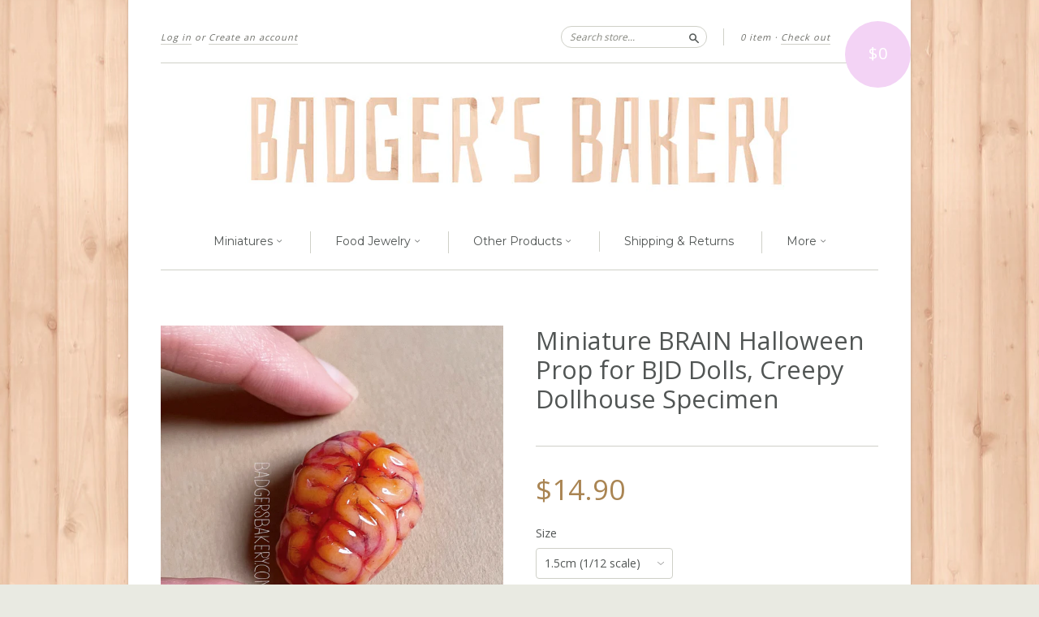

--- FILE ---
content_type: text/html; charset=utf-8
request_url: https://www.badgersbakery.com/products/miniature-brain-halloween-prop-for-bjd-dolls-creepy-dollhouse-specimen
body_size: 16350
content:
<!doctype html>
<!--[if lt IE 7]> <html class="no-touch no-js lt-ie9 lt-ie8 lt-ie7" lang="en"> <![endif]-->
<!--[if IE 7]> <html class="no-touch no-js lt-ie9 lt-ie8" lang="en"> <![endif]-->
<!--[if IE 8]> <html class="no-touch no-js lt-ie9" lang="en"> <![endif]-->
<!--[if IE 9]> <html class="ie9 no-touch no-js"> <![endif]-->
<!--[if (gt IE 9)|!(IE)]><!--> <html class="no-touch no-js"> <!--<![endif]-->

<head>
  <link rel="shortcut icon" href="//www.badgersbakery.com/cdn/shop/t/5/assets/favicon.ico?v=59744966928577222981469718816" type="image/x-icon" />
  <meta charset="UTF-8">
  <meta http-equiv='X-UA-Compatible' content='IE=edge,chrome=1'>
  <meta name="p:domain_verify" content="5b1cb6538e2cdea240841a28f817da3f"/>
  <link rel="shortcut icon" type="image/png" href="//www.badgersbakery.com/cdn/shop/t/5/assets/favicon.png?v=145">

  <title>
    Miniature BRAIN Halloween Prop for BJD Dolls, Creepy Dollhouse &ndash; Badger&#39;s Bakery
  </title>

  
  <meta name="description" content="Fresh fake brain for a horror themed costume or doll stylisation. Give your BJD zombie a tasty treat this Halloween.">
  

  
  
  
<link rel=”canonical” href=”https://www.badgersbakery.com/products/miniature-brain-halloween-prop-for-bjd-dolls-creepy-dollhouse-specimen” />

  
  
  
  <meta name="viewport" content="width=device-width,initial-scale=1">

  

  <meta property="og:type" content="product">
  <meta property="og:title" content="Miniature BRAIN Halloween Prop for BJD Dolls, Creepy Dollhouse Specimen">
  <meta property="og:url" content="https://www.badgersbakery.com/products/miniature-brain-halloween-prop-for-bjd-dolls-creepy-dollhouse-specimen">
  
  <meta property="og:image" content="http://www.badgersbakery.com/cdn/shop/products/brain_1024x1024.jpg?v=1682078515">
  <meta property="og:image:secure_url" content="https://www.badgersbakery.com/cdn/shop/products/brain_1024x1024.jpg?v=1682078515">
  
  <meta property="og:image" content="http://www.badgersbakery.com/cdn/shop/files/miniature_brain_prop_halloween_doll_04_1024x1024.jpg?v=1686998987">
  <meta property="og:image:secure_url" content="https://www.badgersbakery.com/cdn/shop/files/miniature_brain_prop_halloween_doll_04_1024x1024.jpg?v=1686998987">
  
  <meta property="og:image" content="http://www.badgersbakery.com/cdn/shop/products/miniature_brains_size_comparison_1024x1024.jpg?v=1686998986">
  <meta property="og:image:secure_url" content="https://www.badgersbakery.com/cdn/shop/products/miniature_brains_size_comparison_1024x1024.jpg?v=1686998986">
  
  <meta property="og:price:amount" content="14.90">
  <meta property="og:price:currency" content="USD">


  
    <meta property="og:description" content="Fresh fake brain for a horror themed costume or doll stylisation. Give your BJD zombie a tasty treat this Halloween.">
  

  <meta property="og:url" content="https://www.badgersbakery.com/products/miniature-brain-halloween-prop-for-bjd-dolls-creepy-dollhouse-specimen">
  <meta property="og:site_name" content="Badger&#39;s Bakery">

  

<meta name="twitter:card" content="summary">



  <meta name="twitter:title" content="Miniature BRAIN Halloween Prop for BJD Dolls, Creepy Dollhouse Specimen">
  <meta name="twitter:description" content="Fresh fake brain for a horror-themed costume or doll stylisation. Give your BJD zombie a tasty treat this Halloween.Sizes available:- 1.5cm (0.6&#39;&#39;, 1/12 scale)- 3cm (1.2&#39;&#39;, 1/6 scale)- 4.5cm (1.75&#39;...">
  <meta name="twitter:image" content="https://www.badgersbakery.com/cdn/shop/products/brain_large.jpg?v=1682078515">
  <meta name="twitter:image:width" content="480">
  <meta name="twitter:image:height" content="480">




  <link href="//www.badgersbakery.com/cdn/shop/t/5/assets/style.scss.css?v=103795084805527259311698311177" rel="stylesheet" type="text/css" media="all" />

  <script>window.performance && window.performance.mark && window.performance.mark('shopify.content_for_header.start');</script><meta id="shopify-digital-wallet" name="shopify-digital-wallet" content="/11762504/digital_wallets/dialog">
<meta name="shopify-checkout-api-token" content="1b08fb4b6c16579ef2f95752f92bf962">
<meta id="in-context-paypal-metadata" data-shop-id="11762504" data-venmo-supported="false" data-environment="production" data-locale="en_US" data-paypal-v4="true" data-currency="USD">
<link rel="alternate" type="application/json+oembed" href="https://www.badgersbakery.com/products/miniature-brain-halloween-prop-for-bjd-dolls-creepy-dollhouse-specimen.oembed">
<script async="async" src="/checkouts/internal/preloads.js?locale=en-US"></script>
<script id="shopify-features" type="application/json">{"accessToken":"1b08fb4b6c16579ef2f95752f92bf962","betas":["rich-media-storefront-analytics"],"domain":"www.badgersbakery.com","predictiveSearch":true,"shopId":11762504,"locale":"en"}</script>
<script>var Shopify = Shopify || {};
Shopify.shop = "badgers-bakery.myshopify.com";
Shopify.locale = "en";
Shopify.currency = {"active":"USD","rate":"1.0"};
Shopify.country = "US";
Shopify.theme = {"name":"New Standard","id":101078855,"schema_name":null,"schema_version":null,"theme_store_id":429,"role":"main"};
Shopify.theme.handle = "null";
Shopify.theme.style = {"id":null,"handle":null};
Shopify.cdnHost = "www.badgersbakery.com/cdn";
Shopify.routes = Shopify.routes || {};
Shopify.routes.root = "/";</script>
<script type="module">!function(o){(o.Shopify=o.Shopify||{}).modules=!0}(window);</script>
<script>!function(o){function n(){var o=[];function n(){o.push(Array.prototype.slice.apply(arguments))}return n.q=o,n}var t=o.Shopify=o.Shopify||{};t.loadFeatures=n(),t.autoloadFeatures=n()}(window);</script>
<script id="shop-js-analytics" type="application/json">{"pageType":"product"}</script>
<script defer="defer" async type="module" src="//www.badgersbakery.com/cdn/shopifycloud/shop-js/modules/v2/client.init-shop-cart-sync_BdyHc3Nr.en.esm.js"></script>
<script defer="defer" async type="module" src="//www.badgersbakery.com/cdn/shopifycloud/shop-js/modules/v2/chunk.common_Daul8nwZ.esm.js"></script>
<script type="module">
  await import("//www.badgersbakery.com/cdn/shopifycloud/shop-js/modules/v2/client.init-shop-cart-sync_BdyHc3Nr.en.esm.js");
await import("//www.badgersbakery.com/cdn/shopifycloud/shop-js/modules/v2/chunk.common_Daul8nwZ.esm.js");

  window.Shopify.SignInWithShop?.initShopCartSync?.({"fedCMEnabled":true,"windoidEnabled":true});

</script>
<script>(function() {
  var isLoaded = false;
  function asyncLoad() {
    if (isLoaded) return;
    isLoaded = true;
    var urls = ["https:\/\/chimpstatic.com\/mcjs-connected\/js\/users\/7ee720037e4b2aaa7acdb1b1a\/8abeca04f6c8a28a6a1d72ad6.js?shop=badgers-bakery.myshopify.com","https:\/\/cks3.amplifiedcdn.com\/ckjs.production.min.js?unique_id=badgers-bakery.myshopify.com\u0026shop=badgers-bakery.myshopify.com","https:\/\/chimpstatic.com\/mcjs-connected\/js\/users\/7ee720037e4b2aaa7acdb1b1a\/89cf2b6f3cb59760560be0a2d.js?shop=badgers-bakery.myshopify.com","https:\/\/ccjs.amplifiedcdn.com\/ccjs.umd.js?unique_id=badgers-bakery.myshopify.com\u0026shop=badgers-bakery.myshopify.com"];
    for (var i = 0; i < urls.length; i++) {
      var s = document.createElement('script');
      s.type = 'text/javascript';
      s.async = true;
      s.src = urls[i];
      var x = document.getElementsByTagName('script')[0];
      x.parentNode.insertBefore(s, x);
    }
  };
  if(window.attachEvent) {
    window.attachEvent('onload', asyncLoad);
  } else {
    window.addEventListener('load', asyncLoad, false);
  }
})();</script>
<script id="__st">var __st={"a":11762504,"offset":3600,"reqid":"2ff08471-452a-4314-b76e-edc5d17a402b-1768991026","pageurl":"www.badgersbakery.com\/products\/miniature-brain-halloween-prop-for-bjd-dolls-creepy-dollhouse-specimen","u":"a8e01f61fe83","p":"product","rtyp":"product","rid":9087083338};</script>
<script>window.ShopifyPaypalV4VisibilityTracking = true;</script>
<script id="captcha-bootstrap">!function(){'use strict';const t='contact',e='account',n='new_comment',o=[[t,t],['blogs',n],['comments',n],[t,'customer']],c=[[e,'customer_login'],[e,'guest_login'],[e,'recover_customer_password'],[e,'create_customer']],r=t=>t.map((([t,e])=>`form[action*='/${t}']:not([data-nocaptcha='true']) input[name='form_type'][value='${e}']`)).join(','),a=t=>()=>t?[...document.querySelectorAll(t)].map((t=>t.form)):[];function s(){const t=[...o],e=r(t);return a(e)}const i='password',u='form_key',d=['recaptcha-v3-token','g-recaptcha-response','h-captcha-response',i],f=()=>{try{return window.sessionStorage}catch{return}},m='__shopify_v',_=t=>t.elements[u];function p(t,e,n=!1){try{const o=window.sessionStorage,c=JSON.parse(o.getItem(e)),{data:r}=function(t){const{data:e,action:n}=t;return t[m]||n?{data:e,action:n}:{data:t,action:n}}(c);for(const[e,n]of Object.entries(r))t.elements[e]&&(t.elements[e].value=n);n&&o.removeItem(e)}catch(o){console.error('form repopulation failed',{error:o})}}const l='form_type',E='cptcha';function T(t){t.dataset[E]=!0}const w=window,h=w.document,L='Shopify',v='ce_forms',y='captcha';let A=!1;((t,e)=>{const n=(g='f06e6c50-85a8-45c8-87d0-21a2b65856fe',I='https://cdn.shopify.com/shopifycloud/storefront-forms-hcaptcha/ce_storefront_forms_captcha_hcaptcha.v1.5.2.iife.js',D={infoText:'Protected by hCaptcha',privacyText:'Privacy',termsText:'Terms'},(t,e,n)=>{const o=w[L][v],c=o.bindForm;if(c)return c(t,g,e,D).then(n);var r;o.q.push([[t,g,e,D],n]),r=I,A||(h.body.append(Object.assign(h.createElement('script'),{id:'captcha-provider',async:!0,src:r})),A=!0)});var g,I,D;w[L]=w[L]||{},w[L][v]=w[L][v]||{},w[L][v].q=[],w[L][y]=w[L][y]||{},w[L][y].protect=function(t,e){n(t,void 0,e),T(t)},Object.freeze(w[L][y]),function(t,e,n,w,h,L){const[v,y,A,g]=function(t,e,n){const i=e?o:[],u=t?c:[],d=[...i,...u],f=r(d),m=r(i),_=r(d.filter((([t,e])=>n.includes(e))));return[a(f),a(m),a(_),s()]}(w,h,L),I=t=>{const e=t.target;return e instanceof HTMLFormElement?e:e&&e.form},D=t=>v().includes(t);t.addEventListener('submit',(t=>{const e=I(t);if(!e)return;const n=D(e)&&!e.dataset.hcaptchaBound&&!e.dataset.recaptchaBound,o=_(e),c=g().includes(e)&&(!o||!o.value);(n||c)&&t.preventDefault(),c&&!n&&(function(t){try{if(!f())return;!function(t){const e=f();if(!e)return;const n=_(t);if(!n)return;const o=n.value;o&&e.removeItem(o)}(t);const e=Array.from(Array(32),(()=>Math.random().toString(36)[2])).join('');!function(t,e){_(t)||t.append(Object.assign(document.createElement('input'),{type:'hidden',name:u})),t.elements[u].value=e}(t,e),function(t,e){const n=f();if(!n)return;const o=[...t.querySelectorAll(`input[type='${i}']`)].map((({name:t})=>t)),c=[...d,...o],r={};for(const[a,s]of new FormData(t).entries())c.includes(a)||(r[a]=s);n.setItem(e,JSON.stringify({[m]:1,action:t.action,data:r}))}(t,e)}catch(e){console.error('failed to persist form',e)}}(e),e.submit())}));const S=(t,e)=>{t&&!t.dataset[E]&&(n(t,e.some((e=>e===t))),T(t))};for(const o of['focusin','change'])t.addEventListener(o,(t=>{const e=I(t);D(e)&&S(e,y())}));const B=e.get('form_key'),M=e.get(l),P=B&&M;t.addEventListener('DOMContentLoaded',(()=>{const t=y();if(P)for(const e of t)e.elements[l].value===M&&p(e,B);[...new Set([...A(),...v().filter((t=>'true'===t.dataset.shopifyCaptcha))])].forEach((e=>S(e,t)))}))}(h,new URLSearchParams(w.location.search),n,t,e,['guest_login'])})(!0,!0)}();</script>
<script integrity="sha256-4kQ18oKyAcykRKYeNunJcIwy7WH5gtpwJnB7kiuLZ1E=" data-source-attribution="shopify.loadfeatures" defer="defer" src="//www.badgersbakery.com/cdn/shopifycloud/storefront/assets/storefront/load_feature-a0a9edcb.js" crossorigin="anonymous"></script>
<script data-source-attribution="shopify.dynamic_checkout.dynamic.init">var Shopify=Shopify||{};Shopify.PaymentButton=Shopify.PaymentButton||{isStorefrontPortableWallets:!0,init:function(){window.Shopify.PaymentButton.init=function(){};var t=document.createElement("script");t.src="https://www.badgersbakery.com/cdn/shopifycloud/portable-wallets/latest/portable-wallets.en.js",t.type="module",document.head.appendChild(t)}};
</script>
<script data-source-attribution="shopify.dynamic_checkout.buyer_consent">
  function portableWalletsHideBuyerConsent(e){var t=document.getElementById("shopify-buyer-consent"),n=document.getElementById("shopify-subscription-policy-button");t&&n&&(t.classList.add("hidden"),t.setAttribute("aria-hidden","true"),n.removeEventListener("click",e))}function portableWalletsShowBuyerConsent(e){var t=document.getElementById("shopify-buyer-consent"),n=document.getElementById("shopify-subscription-policy-button");t&&n&&(t.classList.remove("hidden"),t.removeAttribute("aria-hidden"),n.addEventListener("click",e))}window.Shopify?.PaymentButton&&(window.Shopify.PaymentButton.hideBuyerConsent=portableWalletsHideBuyerConsent,window.Shopify.PaymentButton.showBuyerConsent=portableWalletsShowBuyerConsent);
</script>
<script data-source-attribution="shopify.dynamic_checkout.cart.bootstrap">document.addEventListener("DOMContentLoaded",(function(){function t(){return document.querySelector("shopify-accelerated-checkout-cart, shopify-accelerated-checkout")}if(t())Shopify.PaymentButton.init();else{new MutationObserver((function(e,n){t()&&(Shopify.PaymentButton.init(),n.disconnect())})).observe(document.body,{childList:!0,subtree:!0})}}));
</script>
<link id="shopify-accelerated-checkout-styles" rel="stylesheet" media="screen" href="https://www.badgersbakery.com/cdn/shopifycloud/portable-wallets/latest/accelerated-checkout-backwards-compat.css" crossorigin="anonymous">
<style id="shopify-accelerated-checkout-cart">
        #shopify-buyer-consent {
  margin-top: 1em;
  display: inline-block;
  width: 100%;
}

#shopify-buyer-consent.hidden {
  display: none;
}

#shopify-subscription-policy-button {
  background: none;
  border: none;
  padding: 0;
  text-decoration: underline;
  font-size: inherit;
  cursor: pointer;
}

#shopify-subscription-policy-button::before {
  box-shadow: none;
}

      </style>

<script>window.performance && window.performance.mark && window.performance.mark('shopify.content_for_header.end');</script>

  

<!--[if lt IE 9]>
<script src="//cdnjs.cloudflare.com/ajax/libs/html5shiv/3.7.2/html5shiv.min.js" type="text/javascript"></script>
<script src="//www.badgersbakery.com/cdn/shop/t/5/assets/respond.min.js?v=52248677837542619231456778182" type="text/javascript"></script>
<link href="//www.badgersbakery.com/cdn/shop/t/5/assets/respond-proxy.html" id="respond-proxy" rel="respond-proxy" />
<link href="//www.badgersbakery.com/search?q=2884b6227c0e6810589f0b3a73ef326d" id="respond-redirect" rel="respond-redirect" />
<script src="//www.badgersbakery.com/search?q=2884b6227c0e6810589f0b3a73ef326d" type="text/javascript"></script>
<![endif]-->
<!--[if lt IE 8]>
<script src="//www.badgersbakery.com/cdn/shop/t/5/assets/json2.js?v=154133857350868653501456778181" type="text/javascript"></script>
<![endif]-->



  
  
  
  <link href="//fonts.googleapis.com/css?family=Open+Sans:400,700" rel="stylesheet" type="text/css" media="all" />


  


  
    
    
    <link href="//fonts.googleapis.com/css?family=Montserrat:400" rel="stylesheet" type="text/css" media="all" />
  


  



  <script src="//ajax.googleapis.com/ajax/libs/jquery/1.11.0/jquery.min.js" type="text/javascript"></script>
  <script src="//www.badgersbakery.com/cdn/shop/t/5/assets/modernizr.min.js?v=26620055551102246001456778181" type="text/javascript"></script>

  

































<!-- BeginConsistentCartAddon -->  <script>    Shopify.customer_logged_in = false ;  Shopify.customer_email = "" ;  Shopify.log_uuids = true;    </script>  <!-- EndConsistentCartAddon -->
<link rel="canonical" href="https://www.badgersbakery.com/products/miniature-brain-halloween-prop-for-bjd-dolls-creepy-dollhouse-specimen">
<link href="https://monorail-edge.shopifysvc.com" rel="dns-prefetch">
<script>(function(){if ("sendBeacon" in navigator && "performance" in window) {try {var session_token_from_headers = performance.getEntriesByType('navigation')[0].serverTiming.find(x => x.name == '_s').description;} catch {var session_token_from_headers = undefined;}var session_cookie_matches = document.cookie.match(/_shopify_s=([^;]*)/);var session_token_from_cookie = session_cookie_matches && session_cookie_matches.length === 2 ? session_cookie_matches[1] : "";var session_token = session_token_from_headers || session_token_from_cookie || "";function handle_abandonment_event(e) {var entries = performance.getEntries().filter(function(entry) {return /monorail-edge.shopifysvc.com/.test(entry.name);});if (!window.abandonment_tracked && entries.length === 0) {window.abandonment_tracked = true;var currentMs = Date.now();var navigation_start = performance.timing.navigationStart;var payload = {shop_id: 11762504,url: window.location.href,navigation_start,duration: currentMs - navigation_start,session_token,page_type: "product"};window.navigator.sendBeacon("https://monorail-edge.shopifysvc.com/v1/produce", JSON.stringify({schema_id: "online_store_buyer_site_abandonment/1.1",payload: payload,metadata: {event_created_at_ms: currentMs,event_sent_at_ms: currentMs}}));}}window.addEventListener('pagehide', handle_abandonment_event);}}());</script>
<script id="web-pixels-manager-setup">(function e(e,d,r,n,o){if(void 0===o&&(o={}),!Boolean(null===(a=null===(i=window.Shopify)||void 0===i?void 0:i.analytics)||void 0===a?void 0:a.replayQueue)){var i,a;window.Shopify=window.Shopify||{};var t=window.Shopify;t.analytics=t.analytics||{};var s=t.analytics;s.replayQueue=[],s.publish=function(e,d,r){return s.replayQueue.push([e,d,r]),!0};try{self.performance.mark("wpm:start")}catch(e){}var l=function(){var e={modern:/Edge?\/(1{2}[4-9]|1[2-9]\d|[2-9]\d{2}|\d{4,})\.\d+(\.\d+|)|Firefox\/(1{2}[4-9]|1[2-9]\d|[2-9]\d{2}|\d{4,})\.\d+(\.\d+|)|Chrom(ium|e)\/(9{2}|\d{3,})\.\d+(\.\d+|)|(Maci|X1{2}).+ Version\/(15\.\d+|(1[6-9]|[2-9]\d|\d{3,})\.\d+)([,.]\d+|)( \(\w+\)|)( Mobile\/\w+|) Safari\/|Chrome.+OPR\/(9{2}|\d{3,})\.\d+\.\d+|(CPU[ +]OS|iPhone[ +]OS|CPU[ +]iPhone|CPU IPhone OS|CPU iPad OS)[ +]+(15[._]\d+|(1[6-9]|[2-9]\d|\d{3,})[._]\d+)([._]\d+|)|Android:?[ /-](13[3-9]|1[4-9]\d|[2-9]\d{2}|\d{4,})(\.\d+|)(\.\d+|)|Android.+Firefox\/(13[5-9]|1[4-9]\d|[2-9]\d{2}|\d{4,})\.\d+(\.\d+|)|Android.+Chrom(ium|e)\/(13[3-9]|1[4-9]\d|[2-9]\d{2}|\d{4,})\.\d+(\.\d+|)|SamsungBrowser\/([2-9]\d|\d{3,})\.\d+/,legacy:/Edge?\/(1[6-9]|[2-9]\d|\d{3,})\.\d+(\.\d+|)|Firefox\/(5[4-9]|[6-9]\d|\d{3,})\.\d+(\.\d+|)|Chrom(ium|e)\/(5[1-9]|[6-9]\d|\d{3,})\.\d+(\.\d+|)([\d.]+$|.*Safari\/(?![\d.]+ Edge\/[\d.]+$))|(Maci|X1{2}).+ Version\/(10\.\d+|(1[1-9]|[2-9]\d|\d{3,})\.\d+)([,.]\d+|)( \(\w+\)|)( Mobile\/\w+|) Safari\/|Chrome.+OPR\/(3[89]|[4-9]\d|\d{3,})\.\d+\.\d+|(CPU[ +]OS|iPhone[ +]OS|CPU[ +]iPhone|CPU IPhone OS|CPU iPad OS)[ +]+(10[._]\d+|(1[1-9]|[2-9]\d|\d{3,})[._]\d+)([._]\d+|)|Android:?[ /-](13[3-9]|1[4-9]\d|[2-9]\d{2}|\d{4,})(\.\d+|)(\.\d+|)|Mobile Safari.+OPR\/([89]\d|\d{3,})\.\d+\.\d+|Android.+Firefox\/(13[5-9]|1[4-9]\d|[2-9]\d{2}|\d{4,})\.\d+(\.\d+|)|Android.+Chrom(ium|e)\/(13[3-9]|1[4-9]\d|[2-9]\d{2}|\d{4,})\.\d+(\.\d+|)|Android.+(UC? ?Browser|UCWEB|U3)[ /]?(15\.([5-9]|\d{2,})|(1[6-9]|[2-9]\d|\d{3,})\.\d+)\.\d+|SamsungBrowser\/(5\.\d+|([6-9]|\d{2,})\.\d+)|Android.+MQ{2}Browser\/(14(\.(9|\d{2,})|)|(1[5-9]|[2-9]\d|\d{3,})(\.\d+|))(\.\d+|)|K[Aa][Ii]OS\/(3\.\d+|([4-9]|\d{2,})\.\d+)(\.\d+|)/},d=e.modern,r=e.legacy,n=navigator.userAgent;return n.match(d)?"modern":n.match(r)?"legacy":"unknown"}(),u="modern"===l?"modern":"legacy",c=(null!=n?n:{modern:"",legacy:""})[u],f=function(e){return[e.baseUrl,"/wpm","/b",e.hashVersion,"modern"===e.buildTarget?"m":"l",".js"].join("")}({baseUrl:d,hashVersion:r,buildTarget:u}),m=function(e){var d=e.version,r=e.bundleTarget,n=e.surface,o=e.pageUrl,i=e.monorailEndpoint;return{emit:function(e){var a=e.status,t=e.errorMsg,s=(new Date).getTime(),l=JSON.stringify({metadata:{event_sent_at_ms:s},events:[{schema_id:"web_pixels_manager_load/3.1",payload:{version:d,bundle_target:r,page_url:o,status:a,surface:n,error_msg:t},metadata:{event_created_at_ms:s}}]});if(!i)return console&&console.warn&&console.warn("[Web Pixels Manager] No Monorail endpoint provided, skipping logging."),!1;try{return self.navigator.sendBeacon.bind(self.navigator)(i,l)}catch(e){}var u=new XMLHttpRequest;try{return u.open("POST",i,!0),u.setRequestHeader("Content-Type","text/plain"),u.send(l),!0}catch(e){return console&&console.warn&&console.warn("[Web Pixels Manager] Got an unhandled error while logging to Monorail."),!1}}}}({version:r,bundleTarget:l,surface:e.surface,pageUrl:self.location.href,monorailEndpoint:e.monorailEndpoint});try{o.browserTarget=l,function(e){var d=e.src,r=e.async,n=void 0===r||r,o=e.onload,i=e.onerror,a=e.sri,t=e.scriptDataAttributes,s=void 0===t?{}:t,l=document.createElement("script"),u=document.querySelector("head"),c=document.querySelector("body");if(l.async=n,l.src=d,a&&(l.integrity=a,l.crossOrigin="anonymous"),s)for(var f in s)if(Object.prototype.hasOwnProperty.call(s,f))try{l.dataset[f]=s[f]}catch(e){}if(o&&l.addEventListener("load",o),i&&l.addEventListener("error",i),u)u.appendChild(l);else{if(!c)throw new Error("Did not find a head or body element to append the script");c.appendChild(l)}}({src:f,async:!0,onload:function(){if(!function(){var e,d;return Boolean(null===(d=null===(e=window.Shopify)||void 0===e?void 0:e.analytics)||void 0===d?void 0:d.initialized)}()){var d=window.webPixelsManager.init(e)||void 0;if(d){var r=window.Shopify.analytics;r.replayQueue.forEach((function(e){var r=e[0],n=e[1],o=e[2];d.publishCustomEvent(r,n,o)})),r.replayQueue=[],r.publish=d.publishCustomEvent,r.visitor=d.visitor,r.initialized=!0}}},onerror:function(){return m.emit({status:"failed",errorMsg:"".concat(f," has failed to load")})},sri:function(e){var d=/^sha384-[A-Za-z0-9+/=]+$/;return"string"==typeof e&&d.test(e)}(c)?c:"",scriptDataAttributes:o}),m.emit({status:"loading"})}catch(e){m.emit({status:"failed",errorMsg:(null==e?void 0:e.message)||"Unknown error"})}}})({shopId: 11762504,storefrontBaseUrl: "https://www.badgersbakery.com",extensionsBaseUrl: "https://extensions.shopifycdn.com/cdn/shopifycloud/web-pixels-manager",monorailEndpoint: "https://monorail-edge.shopifysvc.com/unstable/produce_batch",surface: "storefront-renderer",enabledBetaFlags: ["2dca8a86"],webPixelsConfigList: [{"id":"1892942163","configuration":"{\"tagID\":\"2614052834348\"}","eventPayloadVersion":"v1","runtimeContext":"STRICT","scriptVersion":"18031546ee651571ed29edbe71a3550b","type":"APP","apiClientId":3009811,"privacyPurposes":["ANALYTICS","MARKETING","SALE_OF_DATA"],"dataSharingAdjustments":{"protectedCustomerApprovalScopes":["read_customer_address","read_customer_email","read_customer_name","read_customer_personal_data","read_customer_phone"]}},{"id":"901054803","configuration":"{\"config\":\"{\\\"pixel_id\\\":\\\"G-Y854LLHGYT\\\",\\\"gtag_events\\\":[{\\\"type\\\":\\\"purchase\\\",\\\"action_label\\\":\\\"G-Y854LLHGYT\\\"},{\\\"type\\\":\\\"page_view\\\",\\\"action_label\\\":\\\"G-Y854LLHGYT\\\"},{\\\"type\\\":\\\"view_item\\\",\\\"action_label\\\":\\\"G-Y854LLHGYT\\\"},{\\\"type\\\":\\\"search\\\",\\\"action_label\\\":\\\"G-Y854LLHGYT\\\"},{\\\"type\\\":\\\"add_to_cart\\\",\\\"action_label\\\":\\\"G-Y854LLHGYT\\\"},{\\\"type\\\":\\\"begin_checkout\\\",\\\"action_label\\\":\\\"G-Y854LLHGYT\\\"},{\\\"type\\\":\\\"add_payment_info\\\",\\\"action_label\\\":\\\"G-Y854LLHGYT\\\"}],\\\"enable_monitoring_mode\\\":false}\"}","eventPayloadVersion":"v1","runtimeContext":"OPEN","scriptVersion":"b2a88bafab3e21179ed38636efcd8a93","type":"APP","apiClientId":1780363,"privacyPurposes":[],"dataSharingAdjustments":{"protectedCustomerApprovalScopes":["read_customer_address","read_customer_email","read_customer_name","read_customer_personal_data","read_customer_phone"]}},{"id":"shopify-app-pixel","configuration":"{}","eventPayloadVersion":"v1","runtimeContext":"STRICT","scriptVersion":"0450","apiClientId":"shopify-pixel","type":"APP","privacyPurposes":["ANALYTICS","MARKETING"]},{"id":"shopify-custom-pixel","eventPayloadVersion":"v1","runtimeContext":"LAX","scriptVersion":"0450","apiClientId":"shopify-pixel","type":"CUSTOM","privacyPurposes":["ANALYTICS","MARKETING"]}],isMerchantRequest: false,initData: {"shop":{"name":"Badger's Bakery","paymentSettings":{"currencyCode":"USD"},"myshopifyDomain":"badgers-bakery.myshopify.com","countryCode":"PL","storefrontUrl":"https:\/\/www.badgersbakery.com"},"customer":null,"cart":null,"checkout":null,"productVariants":[{"price":{"amount":14.9,"currencyCode":"USD"},"product":{"title":"Miniature BRAIN Halloween Prop for BJD Dolls, Creepy Dollhouse Specimen","vendor":"Badger's Bakery","id":"9087083338","untranslatedTitle":"Miniature BRAIN Halloween Prop for BJD Dolls, Creepy Dollhouse Specimen","url":"\/products\/miniature-brain-halloween-prop-for-bjd-dolls-creepy-dollhouse-specimen","type":"miniature"},"id":"30667937034","image":{"src":"\/\/www.badgersbakery.com\/cdn\/shop\/products\/brain.jpg?v=1682078515"},"sku":"","title":"1.5cm (1\/12 scale)","untranslatedTitle":"1.5cm (1\/12 scale)"},{"price":{"amount":17.9,"currencyCode":"USD"},"product":{"title":"Miniature BRAIN Halloween Prop for BJD Dolls, Creepy Dollhouse Specimen","vendor":"Badger's Bakery","id":"9087083338","untranslatedTitle":"Miniature BRAIN Halloween Prop for BJD Dolls, Creepy Dollhouse Specimen","url":"\/products\/miniature-brain-halloween-prop-for-bjd-dolls-creepy-dollhouse-specimen","type":"miniature"},"id":"30667937098","image":{"src":"\/\/www.badgersbakery.com\/cdn\/shop\/products\/brain.jpg?v=1682078515"},"sku":"","title":"3cm (1\/6 scale)","untranslatedTitle":"3cm (1\/6 scale)"},{"price":{"amount":22.9,"currencyCode":"USD"},"product":{"title":"Miniature BRAIN Halloween Prop for BJD Dolls, Creepy Dollhouse Specimen","vendor":"Badger's Bakery","id":"9087083338","untranslatedTitle":"Miniature BRAIN Halloween Prop for BJD Dolls, Creepy Dollhouse Specimen","url":"\/products\/miniature-brain-halloween-prop-for-bjd-dolls-creepy-dollhouse-specimen","type":"miniature"},"id":"30667937162","image":{"src":"\/\/www.badgersbakery.com\/cdn\/shop\/products\/brain.jpg?v=1682078515"},"sku":"","title":"4.5cm (1\/4 scale)","untranslatedTitle":"4.5cm (1\/4 scale)"},{"price":{"amount":27.9,"currencyCode":"USD"},"product":{"title":"Miniature BRAIN Halloween Prop for BJD Dolls, Creepy Dollhouse Specimen","vendor":"Badger's Bakery","id":"9087083338","untranslatedTitle":"Miniature BRAIN Halloween Prop for BJD Dolls, Creepy Dollhouse Specimen","url":"\/products\/miniature-brain-halloween-prop-for-bjd-dolls-creepy-dollhouse-specimen","type":"miniature"},"id":"30667937226","image":{"src":"\/\/www.badgersbakery.com\/cdn\/shop\/products\/brain.jpg?v=1682078515"},"sku":"","title":"6cm (1\/3 scale)","untranslatedTitle":"6cm (1\/3 scale)"}],"purchasingCompany":null},},"https://www.badgersbakery.com/cdn","fcfee988w5aeb613cpc8e4bc33m6693e112",{"modern":"","legacy":""},{"shopId":"11762504","storefrontBaseUrl":"https:\/\/www.badgersbakery.com","extensionBaseUrl":"https:\/\/extensions.shopifycdn.com\/cdn\/shopifycloud\/web-pixels-manager","surface":"storefront-renderer","enabledBetaFlags":"[\"2dca8a86\"]","isMerchantRequest":"false","hashVersion":"fcfee988w5aeb613cpc8e4bc33m6693e112","publish":"custom","events":"[[\"page_viewed\",{}],[\"product_viewed\",{\"productVariant\":{\"price\":{\"amount\":14.9,\"currencyCode\":\"USD\"},\"product\":{\"title\":\"Miniature BRAIN Halloween Prop for BJD Dolls, Creepy Dollhouse Specimen\",\"vendor\":\"Badger's Bakery\",\"id\":\"9087083338\",\"untranslatedTitle\":\"Miniature BRAIN Halloween Prop for BJD Dolls, Creepy Dollhouse Specimen\",\"url\":\"\/products\/miniature-brain-halloween-prop-for-bjd-dolls-creepy-dollhouse-specimen\",\"type\":\"miniature\"},\"id\":\"30667937034\",\"image\":{\"src\":\"\/\/www.badgersbakery.com\/cdn\/shop\/products\/brain.jpg?v=1682078515\"},\"sku\":\"\",\"title\":\"1.5cm (1\/12 scale)\",\"untranslatedTitle\":\"1.5cm (1\/12 scale)\"}}]]"});</script><script>
  window.ShopifyAnalytics = window.ShopifyAnalytics || {};
  window.ShopifyAnalytics.meta = window.ShopifyAnalytics.meta || {};
  window.ShopifyAnalytics.meta.currency = 'USD';
  var meta = {"product":{"id":9087083338,"gid":"gid:\/\/shopify\/Product\/9087083338","vendor":"Badger's Bakery","type":"miniature","handle":"miniature-brain-halloween-prop-for-bjd-dolls-creepy-dollhouse-specimen","variants":[{"id":30667937034,"price":1490,"name":"Miniature BRAIN Halloween Prop for BJD Dolls, Creepy Dollhouse Specimen - 1.5cm (1\/12 scale)","public_title":"1.5cm (1\/12 scale)","sku":""},{"id":30667937098,"price":1790,"name":"Miniature BRAIN Halloween Prop for BJD Dolls, Creepy Dollhouse Specimen - 3cm (1\/6 scale)","public_title":"3cm (1\/6 scale)","sku":""},{"id":30667937162,"price":2290,"name":"Miniature BRAIN Halloween Prop for BJD Dolls, Creepy Dollhouse Specimen - 4.5cm (1\/4 scale)","public_title":"4.5cm (1\/4 scale)","sku":""},{"id":30667937226,"price":2790,"name":"Miniature BRAIN Halloween Prop for BJD Dolls, Creepy Dollhouse Specimen - 6cm (1\/3 scale)","public_title":"6cm (1\/3 scale)","sku":""}],"remote":false},"page":{"pageType":"product","resourceType":"product","resourceId":9087083338,"requestId":"2ff08471-452a-4314-b76e-edc5d17a402b-1768991026"}};
  for (var attr in meta) {
    window.ShopifyAnalytics.meta[attr] = meta[attr];
  }
</script>
<script class="analytics">
  (function () {
    var customDocumentWrite = function(content) {
      var jquery = null;

      if (window.jQuery) {
        jquery = window.jQuery;
      } else if (window.Checkout && window.Checkout.$) {
        jquery = window.Checkout.$;
      }

      if (jquery) {
        jquery('body').append(content);
      }
    };

    var hasLoggedConversion = function(token) {
      if (token) {
        return document.cookie.indexOf('loggedConversion=' + token) !== -1;
      }
      return false;
    }

    var setCookieIfConversion = function(token) {
      if (token) {
        var twoMonthsFromNow = new Date(Date.now());
        twoMonthsFromNow.setMonth(twoMonthsFromNow.getMonth() + 2);

        document.cookie = 'loggedConversion=' + token + '; expires=' + twoMonthsFromNow;
      }
    }

    var trekkie = window.ShopifyAnalytics.lib = window.trekkie = window.trekkie || [];
    if (trekkie.integrations) {
      return;
    }
    trekkie.methods = [
      'identify',
      'page',
      'ready',
      'track',
      'trackForm',
      'trackLink'
    ];
    trekkie.factory = function(method) {
      return function() {
        var args = Array.prototype.slice.call(arguments);
        args.unshift(method);
        trekkie.push(args);
        return trekkie;
      };
    };
    for (var i = 0; i < trekkie.methods.length; i++) {
      var key = trekkie.methods[i];
      trekkie[key] = trekkie.factory(key);
    }
    trekkie.load = function(config) {
      trekkie.config = config || {};
      trekkie.config.initialDocumentCookie = document.cookie;
      var first = document.getElementsByTagName('script')[0];
      var script = document.createElement('script');
      script.type = 'text/javascript';
      script.onerror = function(e) {
        var scriptFallback = document.createElement('script');
        scriptFallback.type = 'text/javascript';
        scriptFallback.onerror = function(error) {
                var Monorail = {
      produce: function produce(monorailDomain, schemaId, payload) {
        var currentMs = new Date().getTime();
        var event = {
          schema_id: schemaId,
          payload: payload,
          metadata: {
            event_created_at_ms: currentMs,
            event_sent_at_ms: currentMs
          }
        };
        return Monorail.sendRequest("https://" + monorailDomain + "/v1/produce", JSON.stringify(event));
      },
      sendRequest: function sendRequest(endpointUrl, payload) {
        // Try the sendBeacon API
        if (window && window.navigator && typeof window.navigator.sendBeacon === 'function' && typeof window.Blob === 'function' && !Monorail.isIos12()) {
          var blobData = new window.Blob([payload], {
            type: 'text/plain'
          });

          if (window.navigator.sendBeacon(endpointUrl, blobData)) {
            return true;
          } // sendBeacon was not successful

        } // XHR beacon

        var xhr = new XMLHttpRequest();

        try {
          xhr.open('POST', endpointUrl);
          xhr.setRequestHeader('Content-Type', 'text/plain');
          xhr.send(payload);
        } catch (e) {
          console.log(e);
        }

        return false;
      },
      isIos12: function isIos12() {
        return window.navigator.userAgent.lastIndexOf('iPhone; CPU iPhone OS 12_') !== -1 || window.navigator.userAgent.lastIndexOf('iPad; CPU OS 12_') !== -1;
      }
    };
    Monorail.produce('monorail-edge.shopifysvc.com',
      'trekkie_storefront_load_errors/1.1',
      {shop_id: 11762504,
      theme_id: 101078855,
      app_name: "storefront",
      context_url: window.location.href,
      source_url: "//www.badgersbakery.com/cdn/s/trekkie.storefront.cd680fe47e6c39ca5d5df5f0a32d569bc48c0f27.min.js"});

        };
        scriptFallback.async = true;
        scriptFallback.src = '//www.badgersbakery.com/cdn/s/trekkie.storefront.cd680fe47e6c39ca5d5df5f0a32d569bc48c0f27.min.js';
        first.parentNode.insertBefore(scriptFallback, first);
      };
      script.async = true;
      script.src = '//www.badgersbakery.com/cdn/s/trekkie.storefront.cd680fe47e6c39ca5d5df5f0a32d569bc48c0f27.min.js';
      first.parentNode.insertBefore(script, first);
    };
    trekkie.load(
      {"Trekkie":{"appName":"storefront","development":false,"defaultAttributes":{"shopId":11762504,"isMerchantRequest":null,"themeId":101078855,"themeCityHash":"5174416866860943828","contentLanguage":"en","currency":"USD","eventMetadataId":"908f275c-8a0b-4648-8406-ddbffcfd87e0"},"isServerSideCookieWritingEnabled":true,"monorailRegion":"shop_domain","enabledBetaFlags":["65f19447"]},"Session Attribution":{},"S2S":{"facebookCapiEnabled":false,"source":"trekkie-storefront-renderer","apiClientId":580111}}
    );

    var loaded = false;
    trekkie.ready(function() {
      if (loaded) return;
      loaded = true;

      window.ShopifyAnalytics.lib = window.trekkie;

      var originalDocumentWrite = document.write;
      document.write = customDocumentWrite;
      try { window.ShopifyAnalytics.merchantGoogleAnalytics.call(this); } catch(error) {};
      document.write = originalDocumentWrite;

      window.ShopifyAnalytics.lib.page(null,{"pageType":"product","resourceType":"product","resourceId":9087083338,"requestId":"2ff08471-452a-4314-b76e-edc5d17a402b-1768991026","shopifyEmitted":true});

      var match = window.location.pathname.match(/checkouts\/(.+)\/(thank_you|post_purchase)/)
      var token = match? match[1]: undefined;
      if (!hasLoggedConversion(token)) {
        setCookieIfConversion(token);
        window.ShopifyAnalytics.lib.track("Viewed Product",{"currency":"USD","variantId":30667937034,"productId":9087083338,"productGid":"gid:\/\/shopify\/Product\/9087083338","name":"Miniature BRAIN Halloween Prop for BJD Dolls, Creepy Dollhouse Specimen - 1.5cm (1\/12 scale)","price":"14.90","sku":"","brand":"Badger's Bakery","variant":"1.5cm (1\/12 scale)","category":"miniature","nonInteraction":true,"remote":false},undefined,undefined,{"shopifyEmitted":true});
      window.ShopifyAnalytics.lib.track("monorail:\/\/trekkie_storefront_viewed_product\/1.1",{"currency":"USD","variantId":30667937034,"productId":9087083338,"productGid":"gid:\/\/shopify\/Product\/9087083338","name":"Miniature BRAIN Halloween Prop for BJD Dolls, Creepy Dollhouse Specimen - 1.5cm (1\/12 scale)","price":"14.90","sku":"","brand":"Badger's Bakery","variant":"1.5cm (1\/12 scale)","category":"miniature","nonInteraction":true,"remote":false,"referer":"https:\/\/www.badgersbakery.com\/products\/miniature-brain-halloween-prop-for-bjd-dolls-creepy-dollhouse-specimen"});
      }
    });


        var eventsListenerScript = document.createElement('script');
        eventsListenerScript.async = true;
        eventsListenerScript.src = "//www.badgersbakery.com/cdn/shopifycloud/storefront/assets/shop_events_listener-3da45d37.js";
        document.getElementsByTagName('head')[0].appendChild(eventsListenerScript);

})();</script>
  <script>
  if (!window.ga || (window.ga && typeof window.ga !== 'function')) {
    window.ga = function ga() {
      (window.ga.q = window.ga.q || []).push(arguments);
      if (window.Shopify && window.Shopify.analytics && typeof window.Shopify.analytics.publish === 'function') {
        window.Shopify.analytics.publish("ga_stub_called", {}, {sendTo: "google_osp_migration"});
      }
      console.error("Shopify's Google Analytics stub called with:", Array.from(arguments), "\nSee https://help.shopify.com/manual/promoting-marketing/pixels/pixel-migration#google for more information.");
    };
    if (window.Shopify && window.Shopify.analytics && typeof window.Shopify.analytics.publish === 'function') {
      window.Shopify.analytics.publish("ga_stub_initialized", {}, {sendTo: "google_osp_migration"});
    }
  }
</script>
<script
  defer
  src="https://www.badgersbakery.com/cdn/shopifycloud/perf-kit/shopify-perf-kit-3.0.4.min.js"
  data-application="storefront-renderer"
  data-shop-id="11762504"
  data-render-region="gcp-us-east1"
  data-page-type="product"
  data-theme-instance-id="101078855"
  data-theme-name=""
  data-theme-version=""
  data-monorail-region="shop_domain"
  data-resource-timing-sampling-rate="10"
  data-shs="true"
  data-shs-beacon="true"
  data-shs-export-with-fetch="true"
  data-shs-logs-sample-rate="1"
  data-shs-beacon-endpoint="https://www.badgersbakery.com/api/collect"
></script>
</head>

<body id="miniature-brain-halloween-prop-for-bjd-dolls-creepy-dollhouse" class="template-product">

  <div class="wrapper">

    <header class="site-header">

      <div class="cart-summary accent-text">
        
        

        
        <p class="large--left medium-down--hide">
          
          <a href="/account/login" id="customer_login_link">Log in</a> or <a href="/account/register" id="customer_register_link">Create an account</a>
          
        </p>
        

        <p id="cart-count" class="large--right">
          <a class="no-underline" href="/cart">0 item<span id="cart-total-small">($0.00)</span></a> ·
          <a href="/cart">Check out</a>
        </p>

        <form action="/search" method="get" id="search-form" role="search" class="large--right">
          
          <input name="q" type="text" id="search-field" placeholder="Search store..." class="hint">
          
          <button type="submit" value="" name="submit" id="search-submit" class="icon-fallback-text">
            <span class="icon icon-search" aria-hidden="true"></span>
            <span class="fallback-text">Search</span>
          </button>
        </form>

        <a href="/cart" id="cart-total">
          
          <span id="cart-price">$0</span>
          
        </a>

      </div>

      
      <div class="grid-full nav-bar">
        <div class="grid-item  col-12">
          
          <a id="logo" href="/" role="banner">
            <img src="//www.badgersbakery.com/cdn/shop/t/5/assets/logo.png?v=30244711250083867371456778262" alt="Badger&#39;s Bakery" />
          </a>
          

          
        </div>
        <div class="grid-item  col-12">
          <nav id="navWrap" role="navigation">
            <ul id="nav">
              
              
              
              
              
              <li class="nav-item first has-dropdown">
                <a class="nav-item-link" href="/collections/miniatures">Miniatures <span class="icon icon-arrow-down" aria-hidden="true"></span></a>
                
                <ul class="sub-nav">
                  
                  <li class="sub-nav-item first">
                    <a class="sub-nav-item-link first " href="/collections/1-4-scale">1/4 scale</a>
                  </li>
                  
                  <li class="sub-nav-item">
                    <a class="sub-nav-item-link  " href="/collections/1-3-scale">1/3 scale</a>
                  </li>
                  
                  <li class="sub-nav-item">
                    <a class="sub-nav-item-link  " href="/collections/1-6-scale">1/6 scale</a>
                  </li>
                  
                  <li class="sub-nav-item">
                    <a class="sub-nav-item-link  " href="/collections/1-12-scale">1/12 scale</a>
                  </li>
                  
                  <li class="sub-nav-item last">
                    <a class="sub-nav-item-link  last" href="/collections/1-24-and-smaller">1/24 and smaller</a>
                  </li>
                  
                </ul>
                
              </li>
              
              
              
              
              
              <li class="nav-item has-dropdown">
                <a class="nav-item-link" href="/collections/food-jewelry">Food Jewelry <span class="icon icon-arrow-down" aria-hidden="true"></span></a>
                
                <ul class="sub-nav">
                  
                  <li class="sub-nav-item first">
                    <a class="sub-nav-item-link first " href="/collections/earrings">Earrings</a>
                  </li>
                  
                  <li class="sub-nav-item">
                    <a class="sub-nav-item-link  " href="/collections/pendants-and-necklaces">Pendants and Necklaces</a>
                  </li>
                  
                  <li class="sub-nav-item">
                    <a class="sub-nav-item-link  " href="/collections/ring">Rings</a>
                  </li>
                  
                  <li class="sub-nav-item last">
                    <a class="sub-nav-item-link  last" href="/collections/charms">Charms</a>
                  </li>
                  
                </ul>
                
              </li>
              
              
              
              
              
              <li class="nav-item has-dropdown">
                <a class="nav-item-link" href="/collections/other">Other Products <span class="icon icon-arrow-down" aria-hidden="true"></span></a>
                
                <ul class="sub-nav">
                  
                  <li class="sub-nav-item first">
                    <a class="sub-nav-item-link first " href="/collections/junk-journals">Junk Journals</a>
                  </li>
                  
                  <li class="sub-nav-item last">
                    <a class="sub-nav-item-link  last" href="/collections/resin-eyes">Resin Eyes</a>
                  </li>
                  
                </ul>
                
              </li>
              
              
              
              
              
              <li class="nav-item">
                <a class="nav-item-link" href="/pages/shipping-and-policies">Shipping & Returns</a>
                
              </li>
              
              
              
              
              
              <li class="nav-item">
                <a class="nav-item-link" href="/pages/contact-and-commissions">Contact & Commissions</a>
                
              </li>
              
              
              
              
              
              <li class="nav-item">
                <a class="nav-item-link" href="https://www.badgersbakery.com/pages/privacy-policy">Privacy Policy</a>
                
              </li>
              
              
              
              
              
              <li class="nav-item">
                <a class="nav-item-link" href="/pages/about-us">About</a>
                
              </li>
              
              
              
              
              
              <li class="nav-item">
                <a class="nav-item-link" href="https://badgersbakery.etsy.com">Etsy Shop</a>
                
              </li>
              
              
              
              
              
              <li class="nav-item last">
                <a class="nav-item-link" href="/collections/all-products">View all products</a>
                
              </li>
              
            </ul>
          </nav>
        </div>
      </div>

    </header>

    <div id="content" role="main">
      <div class="clearfix" id="product-content" itemscope itemtype="http://schema.org/Product">
  <meta itemprop="url" content="https://www.badgersbakery.com/products/miniature-brain-halloween-prop-for-bjd-dolls-creepy-dollhouse-specimen">
  <meta itemprop="image" content="//www.badgersbakery.com/cdn/shop/products/brain_grande.jpg?v=1682078515">

  
  
    <form action="/cart/add" method="post" enctype="multipart/form-data">
  

    <div class="grid">

      <div id="product-photos" class="grid-item col-6 small--col-12">
        

        
          <div id="product-photo-container">
            
              <img src="//www.badgersbakery.com/cdn/shop/products/brain_grande.jpg?v=1682078515" alt="Miniature BRAIN Halloween Prop for BJD Dolls, Creepy Dollhouse Specimen" data-image-id="49111259382099" id="productPhotoImg">
            
          </div>

          
            <ul id="product-photo-thumbs" class="clearfix">
              
                <li class="product-photo-thumb">
                  <a class="gallery" href="//www.badgersbakery.com/cdn/shop/products/brain_1024x1024.jpg?v=1682078515" data-image-id="49111259382099">
                    <img src="//www.badgersbakery.com/cdn/shop/products/brain_compact.jpg?v=1682078515" alt="Miniature BRAIN Halloween Prop for BJD Dolls, Creepy Dollhouse Specimen">
                  </a>
                </li>
              
                <li class="product-photo-thumb">
                  <a class="gallery" href="//www.badgersbakery.com/cdn/shop/files/miniature_brain_prop_halloween_doll_04_1024x1024.jpg?v=1686998987" data-image-id="51134342660435">
                    <img src="//www.badgersbakery.com/cdn/shop/files/miniature_brain_prop_halloween_doll_04_compact.jpg?v=1686998987" alt="Miniature BRAIN Halloween Prop for BJD Dolls, Creepy Dollhouse Specimen">
                  </a>
                </li>
              
                <li class="product-photo-thumb">
                  <a class="gallery" href="//www.badgersbakery.com/cdn/shop/products/miniature_brains_size_comparison_1024x1024.jpg?v=1686998986" data-image-id="1826804531229">
                    <img src="//www.badgersbakery.com/cdn/shop/products/miniature_brains_size_comparison_compact.jpg?v=1686998986" alt="miniature brains in 1/3 and 1/12 scale">
                  </a>
                </li>
              
                <li class="product-photo-thumb">
                  <a class="gallery" href="//www.badgersbakery.com/cdn/shop/products/A65E4F90-E0BB-4313-95EE-45455E91CA9E_1024x1024.jpg?v=1686998986" data-image-id="30001759256673">
                    <img src="//www.badgersbakery.com/cdn/shop/products/A65E4F90-E0BB-4313-95EE-45455E91CA9E_compact.jpg?v=1686998986" alt="Miniature BRAIN Halloween Prop for BJD Dolls, Creepy Dollhouse Specimen">
                  </a>
                </li>
              
                <li class="product-photo-thumb">
                  <a class="gallery" href="//www.badgersbakery.com/cdn/shop/products/miniature_brain_prop_halloween_doll_01_1024x1024.jpg?v=1686998986" data-image-id="21109581322">
                    <img src="//www.badgersbakery.com/cdn/shop/products/miniature_brain_prop_halloween_doll_01_compact.jpg?v=1686998986" alt="1/4 scale miniature fake brain">
                  </a>
                </li>
              
            </ul>
            <ul id="lightbox" class="hidden">
              
                <li>
                  <a href="//www.badgersbakery.com/cdn/shop/products/brain_1024x1024.jpg?v=1682078515" rel="gallery" data-image-id="49111259382099"></a>
                </li>
              
                <li>
                  <a href="//www.badgersbakery.com/cdn/shop/files/miniature_brain_prop_halloween_doll_04_1024x1024.jpg?v=1686998987" rel="gallery" data-image-id="51134342660435"></a>
                </li>
              
                <li>
                  <a href="//www.badgersbakery.com/cdn/shop/products/miniature_brains_size_comparison_1024x1024.jpg?v=1686998986" rel="gallery" data-image-id="1826804531229"></a>
                </li>
              
                <li>
                  <a href="//www.badgersbakery.com/cdn/shop/products/A65E4F90-E0BB-4313-95EE-45455E91CA9E_1024x1024.jpg?v=1686998986" rel="gallery" data-image-id="30001759256673"></a>
                </li>
              
                <li>
                  <a href="//www.badgersbakery.com/cdn/shop/products/miniature_brain_prop_halloween_doll_01_1024x1024.jpg?v=1686998986" rel="gallery" data-image-id="21109581322"></a>
                </li>
              
            </ul>
          
        
      </div><!-- #product-photos -->

      <div class="grid-item col-6 small--col-12">

        <h1 itemprop="name">Miniature BRAIN Halloween Prop for BJD Dolls, Creepy Dollhouse Specimen</h1>
        

        <hr>

        

        <div id="product-prices" itemprop="offers" itemscope itemtype="http://schema.org/Offer">
          <meta itemprop="priceCurrency" content="USD">
          
            <link itemprop="availability" href="http://schema.org/InStock">
          
          <p id="product-price">
            
              <span class="product-price" itemprop="price">$14.90</span>
            
          </p>
        </div>

        <hr class="hr--small hr--invisible">

        
        

        <div class="">
          <div class="select-wrappers">
            <select id="product-select" name="id" class="hidden">
              
              <option selected data-sku="" value="30667937034">1.5cm (1/12 scale) - $14.90</option>
              
              <option data-sku="" value="30667937098">3cm (1/6 scale) - $17.90</option>
              
              <option data-sku="" value="30667937162">4.5cm (1/4 scale) - $22.90</option>
              
              <option data-sku="" value="30667937226">6cm (1/3 scale) - $27.90</option>
              
            </select>
          </div>
          
            <div class="selector-wrapper">
              <label for="quantity">Quantity</label>
              <input id="quantity" type="number" name="quantity" class="styled-input" value="1" min="1">
            </div>
          
          <hr>
        </div>

        

        

        <div id="backorder" class="hidden">
          
          <p><span id="selected-variant"></span> is on back order</p>
          <hr>
        </div>

        

        <button type="submit" name="add" id="add" class="btn">
          <span id="addText">Add to Cart</span>
        </button>

        <hr>
        

        
          
          <div id="product-description" class="below">
            <div id="full_description" class="rte" itemprop="description">
              <p><span>Fresh fake brain for a horror-themed costume or doll stylisation. Give your BJD zombie a tasty treat this Halloween.</span><br><br><span>Sizes available:</span><br><span>- 1.5cm (0.6'', 1/12 scale)</span><br><span>- 3cm (1.2'', 1/6 scale)</span><br><span>- 4.5cm (1.75'', 1/4 scale)</span><br><span>- 6cm (2.3'', 1/3 scale)</span></p>
<p><br><strong data-mce-fragment="1">Each piece is handmade, the one you receive will be very similar but not identical to the one shown in the photo.</strong></p>
<p data-mce-fragment="1"><strong data-mce-fragment="1"><span data-mce-fragment="1">Most of my items are handmade to order and ship from Poland. Please have a look at the Shipping &amp; Returns section before making a purchase.</span></strong></p>
<br>
            </div>
          </div>
          <hr>
          
          
            <h4>Share this Product</h4>
            




<div class="social-sharing " data-permalink="https://www.badgersbakery.com/products/miniature-brain-halloween-prop-for-bjd-dolls-creepy-dollhouse-specimen">

  
    <a target="_blank" href="//www.facebook.com/sharer.php?u=https://www.badgersbakery.com/products/miniature-brain-halloween-prop-for-bjd-dolls-creepy-dollhouse-specimen" class="share-facebook">
      <span class="icon icon-facebook"></span>
      <span class="share-title">Share</span>
      
        <span class="share-count">0</span>
      
    </a>
  

  
    <a target="_blank" href="//twitter.com/share?text=Miniature%20BRAIN%20Halloween%20Prop%20for%20BJD%20Dolls,%20Creepy%20Dollhouse%20Specimen&amp;url=https://www.badgersbakery.com/products/miniature-brain-halloween-prop-for-bjd-dolls-creepy-dollhouse-specimen" class="share-twitter">
      <span class="icon icon-twitter"></span>
      <span class="share-title">Tweet</span>
    </a>
  

  

    
      <a target="_blank" href="//pinterest.com/pin/create/button/?url=https://www.badgersbakery.com/products/miniature-brain-halloween-prop-for-bjd-dolls-creepy-dollhouse-specimen&amp;media=http://www.badgersbakery.com/cdn/shop/products/brain_1024x1024.jpg?v=1682078515&amp;description=Miniature%20BRAIN%20Halloween%20Prop%20for%20BJD%20Dolls,%20Creepy%20Dollhouse%20Specimen" class="share-pinterest">
        <span class="icon icon-pinterest"></span>
        <span class="share-title">Pin it</span>
        
          <span class="share-count">0</span>
        
      </a>
    

    
      <a target="_blank" href="//fancy.com/fancyit?ItemURL=https://www.badgersbakery.com/products/miniature-brain-halloween-prop-for-bjd-dolls-creepy-dollhouse-specimen&amp;Title=Miniature%20BRAIN%20Halloween%20Prop%20for%20BJD%20Dolls,%20Creepy%20Dollhouse%20Specimen&amp;Category=Other&amp;ImageURL=//www.badgersbakery.com/cdn/shop/products/brain_1024x1024.jpg?v=1682078515" class="share-fancy">
        <span class="icon icon-fancy"></span>
        <span class="share-title">Fancy</span>
      </a>
    

  

  
    <a target="_blank" href="//plus.google.com/share?url=https://www.badgersbakery.com/products/miniature-brain-halloween-prop-for-bjd-dolls-creepy-dollhouse-specimen" class="share-google">
      <!-- Cannot get Google+ share count with JS yet -->
      <span class="icon icon-google"></span>
      
        <span class="share-count">+1</span>
      
    </a>
  

</div>


          
        
      </div>

    </div>

  
    </form>
  

  

</div><!-- #product-content -->


  

  

  

  
    

    <hr>

    <div class="related-products-container">
      <h3>Similar items</h3>
      <div class="grid-uniform related-products-list product-list">

        
        
          
            
              
              



<div class="grid-item large--col-3 medium--col-4 small--col-6">

  <div class="coll-image-wrap">
    <a href="/collections/1-12-scale/products/dollhouse-mochi-miniature-japanese-daifuku-cake-in-1-12-scale">
    
      <img src="//www.badgersbakery.com/cdn/shop/products/mochi_daifuku_japanese_sweets_rice_cake_pastel_dollhouse_miniature_food_3_large.jpg?v=1458754986" alt="miniature dollhouse mochi cakes">
    </a>
  </div><!-- .coll-image-wrap -->

  <div class="coll-prod-caption">
    
    <a class="coll-prod-buy styled-small-button" href="/collections/1-12-scale/products/dollhouse-mochi-miniature-japanese-daifuku-cake-in-1-12-scale">
      Buy
    </a>
    
    <div class="coll-prod-meta ">
      <h5><a href="/collections/1-12-scale/products/dollhouse-mochi-miniature-japanese-daifuku-cake-in-1-12-scale">DOLLHOUSE MOCHI Miniature Japanese Daifuku Cake 1/12 Scale</a></h5>
      
      
      <p class="coll-prod-price accent-text">
        From $2.50
        
      </p>
      
    </div><!-- .coll-prod-meta -->

  </div><!-- .coll-prod-caption -->

</div>


            
          
        
          
            
              
              



<div class="grid-item large--col-3 medium--col-4 small--col-6">

  <div class="coll-image-wrap">
    <a href="/collections/1-12-scale/products/miniature-spare-ribs-barbecue-for-dollhouses-and-dolls-bjd-msd-sd-yosd-dollhouse-food-in-1-12-1-6-1-4-1-3-scale">
    
      <img src="//www.badgersbakery.com/cdn/shop/files/523583138_18512230669002917_3513636310619545510_n_large.jpg?v=1753524533" alt="Miniature SPARE RIBS Barbecue for Dollhouses and Dolls, BJD Food in 1/12, 1/6, 1/4, 1/3 Scale">
    </a>
  </div><!-- .coll-image-wrap -->

  <div class="coll-prod-caption">
    
    <a class="coll-prod-buy styled-small-button" href="/collections/1-12-scale/products/miniature-spare-ribs-barbecue-for-dollhouses-and-dolls-bjd-msd-sd-yosd-dollhouse-food-in-1-12-1-6-1-4-1-3-scale">
      Buy
    </a>
    
    <div class="coll-prod-meta ">
      <h5><a href="/collections/1-12-scale/products/miniature-spare-ribs-barbecue-for-dollhouses-and-dolls-bjd-msd-sd-yosd-dollhouse-food-in-1-12-1-6-1-4-1-3-scale">Miniature SPARE RIBS Barbecue for Dollhouses and Dolls, BJD Food in 1/12, 1/6, 1/4, 1/3 Scale</a></h5>
      
      
      <p class="coll-prod-price accent-text">
        From $14.90
        
      </p>
      
    </div><!-- .coll-prod-meta -->

  </div><!-- .coll-prod-caption -->

</div>


            
          
        
          
            
              
              



<div class="grid-item large--col-3 medium--col-4 small--col-6">

  <div class="coll-image-wrap">
    <a href="/collections/1-12-scale/products/dollhouse-candles-miniature-halloween-dollhouse-decorations-witch-shack-magic-wizards-1-12-or-1-6-scale">
    
      <img src="//www.badgersbakery.com/cdn/shop/products/candles_miniature_halloween_dollhouse_2_large.jpg?v=1457391938" alt="miniature candles">
    </a>
  </div><!-- .coll-image-wrap -->

  <div class="coll-prod-caption">
    
    <a class="coll-prod-buy styled-small-button" href="/collections/1-12-scale/products/dollhouse-candles-miniature-halloween-dollhouse-decorations-witch-shack-magic-wizards-1-12-or-1-6-scale">
      Buy
    </a>
    
    <div class="coll-prod-meta ">
      <h5><a href="/collections/1-12-scale/products/dollhouse-candles-miniature-halloween-dollhouse-decorations-witch-shack-magic-wizards-1-12-or-1-6-scale">Dollhouse CANDLES, Miniature Halloween Dollhouse, Witch Shack, Magic Library, 1/12 or 1/6 Scale</a></h5>
      
      
      <p class="coll-prod-price accent-text">
        From $7.50
        
      </p>
      
    </div><!-- .coll-prod-meta -->

  </div><!-- .coll-prod-caption -->

</div>


            
          
        
          
            
              
              



<div class="grid-item large--col-3 medium--col-4 small--col-6">

  <div class="coll-image-wrap">
    <a href="/collections/1-12-scale/products/miniature-cake-1-6-1-4-1-3-scale-marie-antoinette-style-layered-cake-prop-in-white-and-pastel-tones">
    
      <img src="//www.badgersbakery.com/cdn/shop/products/cake_marie_antoinette_miniature_msd_bjd_doll_sweet_pastel_food_2_large.jpg?v=1469738372" alt="marie antoinette 1/4 scale cake">
    </a>
  </div><!-- .coll-image-wrap -->

  <div class="coll-prod-caption">
    
    <a class="coll-prod-buy styled-small-button" href="/collections/1-12-scale/products/miniature-cake-1-6-1-4-1-3-scale-marie-antoinette-style-layered-cake-prop-in-white-and-pastel-tones">
      Buy
    </a>
    
    <div class="coll-prod-meta ">
      <h5><a href="/collections/1-12-scale/products/miniature-cake-1-6-1-4-1-3-scale-marie-antoinette-style-layered-cake-prop-in-white-and-pastel-tones">MINIATURE CAKE 1/12, 1/6, 1/4, 1/3 Scale, Marie Antoinette Layered Cake in White and Pastel Tones</a></h5>
      
      
      <p class="coll-prod-price accent-text">
        From $35.00
        
      </p>
      
    </div><!-- .coll-prod-meta -->

  </div><!-- .coll-prod-caption -->

</div>


            
          
        
          
            
          
        

      </div>
    </div><!-- #additional-products-container -->

  


<hr>
<div class="accent-text" id="breadcrumbs">
   <span><a href="/">Home</a></span>
   
      
      <span class="sep">/</span> <span><a href="/collections">Collections</a></span> <span class="sep">/</span><span><a href="/collections/1-12-scale">1/12 scale</a></span>
      
      <span class="sep">/</span> <span>Miniature BRAIN Halloween Prop for BJD Dolls, Creepy Dollhouse Specimen</span>
   
</div>
<hr>


<script src="//www.badgersbakery.com/cdn/shopifycloud/storefront/assets/themes_support/option_selection-b017cd28.js" type="text/javascript"></script>
<script>

var selectCallback = function(variant, selector) {

  var $add = $('#add'),
      $addText = $('#addText'),
      $backorder = $('#backorder'),
      $price = $('#product-price'),
      $featuredImage = $('#productPhotoImg');

  if (variant) {

    // Update variant image, if one is set
    // Call standard.switchImage function in shop.js
    if (variant.featured_image) {
      var newImg = variant.featured_image,
          el = $featuredImage[0];
      Shopify.Image.switchImage(newImg, el, standard.switchImage);
    }

    if (variant.available) {

      // Selected a valid variant that is available
      $addText.html("Add to Cart");
      $add.removeClass('disabled').removeAttr('disabled').fadeTo(200,1);

      // If item is back ordered yet can still be ordered, we'll show special message
      if (variant.inventory_management && variant.inventory_quantity <= 0) {
        $('#selected-variant').html("Miniature BRAIN Halloween Prop for BJD Dolls, Creepy Dollhouse Specimen" + ' - ' + variant.title);
        $backorder.removeClass('hidden').fadeTo(200,1);
      } else {
        $backorder.fadeTo(200,0).addClass('hidden');
      }

    } else {
      // Variant is sold out
      $backorder.fadeTo(200,0).addClass('hidden');
      $addText.html("Sold Out");
      $add.addClass('disabled').attr('disabled', 'disabled').fadeTo(200,0.5);
    }

    // Whether the variant is in stock or not, we can update the price and compare at price
    if ( variant.compare_at_price > variant.price ) {
      // Update price field
      $price.html('<span class="product-price on-sale">'+ Shopify.formatMoney(variant.price, "${{amount}}") +'</span>'+'&nbsp;<span class="product-compare-price">'+Shopify.formatMoney(variant.compare_at_price, "${{amount}}")+ '</span>');
    } else {
      // Update price field
      $price.html('<span class="product-price">'+ Shopify.formatMoney(variant.price, "${{amount}}") + '</span>' );
    }

  } else {
    // variant doesn't exist
    $backorder.fadeTo(200,0).addClass('hidden');
    $addText.html("Unavailable");
    $add.addClass('disabled').attr('disabled', 'disabled').fadeTo(200,0.5);
  }

};
  
$(function() {

  new Shopify.OptionSelectors('product-select', {
    product: {"id":9087083338,"title":"Miniature BRAIN Halloween Prop for BJD Dolls, Creepy Dollhouse Specimen","handle":"miniature-brain-halloween-prop-for-bjd-dolls-creepy-dollhouse-specimen","description":"\u003cp\u003e\u003cspan\u003eFresh fake brain for a horror-themed costume or doll stylisation. Give your BJD zombie a tasty treat this Halloween.\u003c\/span\u003e\u003cbr\u003e\u003cbr\u003e\u003cspan\u003eSizes available:\u003c\/span\u003e\u003cbr\u003e\u003cspan\u003e- 1.5cm (0.6'', 1\/12 scale)\u003c\/span\u003e\u003cbr\u003e\u003cspan\u003e- 3cm (1.2'', 1\/6 scale)\u003c\/span\u003e\u003cbr\u003e\u003cspan\u003e- 4.5cm (1.75'', 1\/4 scale)\u003c\/span\u003e\u003cbr\u003e\u003cspan\u003e- 6cm (2.3'', 1\/3 scale)\u003c\/span\u003e\u003c\/p\u003e\n\u003cp\u003e\u003cbr\u003e\u003cstrong data-mce-fragment=\"1\"\u003eEach piece is handmade, the one you receive will be very similar but not identical to the one shown in the photo.\u003c\/strong\u003e\u003c\/p\u003e\n\u003cp data-mce-fragment=\"1\"\u003e\u003cstrong data-mce-fragment=\"1\"\u003e\u003cspan data-mce-fragment=\"1\"\u003eMost of my items are handmade to order and ship from Poland. Please have a look at the Shipping \u0026amp; Returns section before making a purchase.\u003c\/span\u003e\u003c\/strong\u003e\u003c\/p\u003e\n\u003cbr\u003e","published_at":"2016-09-17T21:47:00+02:00","created_at":"2016-09-17T21:54:10+02:00","vendor":"Badger's Bakery","type":"miniature","tags":["1\/12","1\/3","1\/4","1\/6","american girl","blythe","creepy","dollhouse","halloween","lati","miniature","minifee","momoko","monster high","msd","playscale","sd","tonner","yosd"],"price":1490,"price_min":1490,"price_max":2790,"available":true,"price_varies":true,"compare_at_price":null,"compare_at_price_min":0,"compare_at_price_max":0,"compare_at_price_varies":false,"variants":[{"id":30667937034,"title":"1.5cm (1\/12 scale)","option1":"1.5cm (1\/12 scale)","option2":null,"option3":null,"sku":"","requires_shipping":true,"taxable":true,"featured_image":null,"available":true,"name":"Miniature BRAIN Halloween Prop for BJD Dolls, Creepy Dollhouse Specimen - 1.5cm (1\/12 scale)","public_title":"1.5cm (1\/12 scale)","options":["1.5cm (1\/12 scale)"],"price":1490,"weight":5,"compare_at_price":null,"inventory_quantity":14,"inventory_management":"shopify","inventory_policy":"deny","barcode":"","requires_selling_plan":false,"selling_plan_allocations":[]},{"id":30667937098,"title":"3cm (1\/6 scale)","option1":"3cm (1\/6 scale)","option2":null,"option3":null,"sku":"","requires_shipping":true,"taxable":true,"featured_image":null,"available":true,"name":"Miniature BRAIN Halloween Prop for BJD Dolls, Creepy Dollhouse Specimen - 3cm (1\/6 scale)","public_title":"3cm (1\/6 scale)","options":["3cm (1\/6 scale)"],"price":1790,"weight":10,"compare_at_price":null,"inventory_quantity":15,"inventory_management":"shopify","inventory_policy":"deny","barcode":"","requires_selling_plan":false,"selling_plan_allocations":[]},{"id":30667937162,"title":"4.5cm (1\/4 scale)","option1":"4.5cm (1\/4 scale)","option2":null,"option3":null,"sku":"","requires_shipping":true,"taxable":true,"featured_image":null,"available":true,"name":"Miniature BRAIN Halloween Prop for BJD Dolls, Creepy Dollhouse Specimen - 4.5cm (1\/4 scale)","public_title":"4.5cm (1\/4 scale)","options":["4.5cm (1\/4 scale)"],"price":2290,"weight":25,"compare_at_price":null,"inventory_quantity":10,"inventory_management":"shopify","inventory_policy":"deny","barcode":"","requires_selling_plan":false,"selling_plan_allocations":[]},{"id":30667937226,"title":"6cm (1\/3 scale)","option1":"6cm (1\/3 scale)","option2":null,"option3":null,"sku":"","requires_shipping":true,"taxable":true,"featured_image":null,"available":true,"name":"Miniature BRAIN Halloween Prop for BJD Dolls, Creepy Dollhouse Specimen - 6cm (1\/3 scale)","public_title":"6cm (1\/3 scale)","options":["6cm (1\/3 scale)"],"price":2790,"weight":40,"compare_at_price":null,"inventory_quantity":10,"inventory_management":"shopify","inventory_policy":"deny","barcode":"","requires_selling_plan":false,"selling_plan_allocations":[]}],"images":["\/\/www.badgersbakery.com\/cdn\/shop\/products\/brain.jpg?v=1682078515","\/\/www.badgersbakery.com\/cdn\/shop\/files\/miniature_brain_prop_halloween_doll_04.jpg?v=1686998987","\/\/www.badgersbakery.com\/cdn\/shop\/products\/miniature_brains_size_comparison.jpg?v=1686998986","\/\/www.badgersbakery.com\/cdn\/shop\/products\/A65E4F90-E0BB-4313-95EE-45455E91CA9E.jpg?v=1686998986","\/\/www.badgersbakery.com\/cdn\/shop\/products\/miniature_brain_prop_halloween_doll_01.jpg?v=1686998986"],"featured_image":"\/\/www.badgersbakery.com\/cdn\/shop\/products\/brain.jpg?v=1682078515","options":["Size"],"media":[{"alt":null,"id":41709780173139,"position":1,"preview_image":{"aspect_ratio":1.0,"height":990,"width":990,"src":"\/\/www.badgersbakery.com\/cdn\/shop\/products\/brain.jpg?v=1682078515"},"aspect_ratio":1.0,"height":990,"media_type":"image","src":"\/\/www.badgersbakery.com\/cdn\/shop\/products\/brain.jpg?v=1682078515","width":990},{"alt":null,"id":43784454373715,"position":2,"preview_image":{"aspect_ratio":1.011,"height":1484,"width":1500,"src":"\/\/www.badgersbakery.com\/cdn\/shop\/files\/miniature_brain_prop_halloween_doll_04.jpg?v=1686998987"},"aspect_ratio":1.011,"height":1484,"media_type":"image","src":"\/\/www.badgersbakery.com\/cdn\/shop\/files\/miniature_brain_prop_halloween_doll_04.jpg?v=1686998987","width":1500},{"alt":"miniature brains in 1\/3 and 1\/12 scale","id":117839691873,"position":3,"preview_image":{"aspect_ratio":1.0,"height":800,"width":800,"src":"\/\/www.badgersbakery.com\/cdn\/shop\/products\/miniature_brains_size_comparison.jpg?v=1686998986"},"aspect_ratio":1.0,"height":800,"media_type":"image","src":"\/\/www.badgersbakery.com\/cdn\/shop\/products\/miniature_brains_size_comparison.jpg?v=1686998986","width":800},{"alt":null,"id":22358473113697,"position":4,"preview_image":{"aspect_ratio":1.0,"height":2589,"width":2589,"src":"\/\/www.badgersbakery.com\/cdn\/shop\/products\/A65E4F90-E0BB-4313-95EE-45455E91CA9E.jpg?v=1686998986"},"aspect_ratio":1.0,"height":2589,"media_type":"image","src":"\/\/www.badgersbakery.com\/cdn\/shop\/products\/A65E4F90-E0BB-4313-95EE-45455E91CA9E.jpg?v=1686998986","width":2589},{"alt":"1\/4 scale miniature fake brain","id":117839724641,"position":5,"preview_image":{"aspect_ratio":1.0,"height":1037,"width":1037,"src":"\/\/www.badgersbakery.com\/cdn\/shop\/products\/miniature_brain_prop_halloween_doll_01.jpg?v=1686998986"},"aspect_ratio":1.0,"height":1037,"media_type":"image","src":"\/\/www.badgersbakery.com\/cdn\/shop\/products\/miniature_brain_prop_halloween_doll_01.jpg?v=1686998986","width":1037}],"requires_selling_plan":false,"selling_plan_groups":[],"content":"\u003cp\u003e\u003cspan\u003eFresh fake brain for a horror-themed costume or doll stylisation. Give your BJD zombie a tasty treat this Halloween.\u003c\/span\u003e\u003cbr\u003e\u003cbr\u003e\u003cspan\u003eSizes available:\u003c\/span\u003e\u003cbr\u003e\u003cspan\u003e- 1.5cm (0.6'', 1\/12 scale)\u003c\/span\u003e\u003cbr\u003e\u003cspan\u003e- 3cm (1.2'', 1\/6 scale)\u003c\/span\u003e\u003cbr\u003e\u003cspan\u003e- 4.5cm (1.75'', 1\/4 scale)\u003c\/span\u003e\u003cbr\u003e\u003cspan\u003e- 6cm (2.3'', 1\/3 scale)\u003c\/span\u003e\u003c\/p\u003e\n\u003cp\u003e\u003cbr\u003e\u003cstrong data-mce-fragment=\"1\"\u003eEach piece is handmade, the one you receive will be very similar but not identical to the one shown in the photo.\u003c\/strong\u003e\u003c\/p\u003e\n\u003cp data-mce-fragment=\"1\"\u003e\u003cstrong data-mce-fragment=\"1\"\u003e\u003cspan data-mce-fragment=\"1\"\u003eMost of my items are handmade to order and ship from Poland. Please have a look at the Shipping \u0026amp; Returns section before making a purchase.\u003c\/span\u003e\u003c\/strong\u003e\u003c\/p\u003e\n\u003cbr\u003e"},
    onVariantSelected: selectCallback,
    enableHistoryState: true
  });

  // Add label if only one product option and it isn't 'Title'
  
    $('.selector-wrapper:eq(0)').prepend('<label>Size</label>');
  

});

Shopify.Image.preload(["\/\/www.badgersbakery.com\/cdn\/shop\/products\/brain.jpg?v=1682078515","\/\/www.badgersbakery.com\/cdn\/shop\/files\/miniature_brain_prop_halloween_doll_04.jpg?v=1686998987","\/\/www.badgersbakery.com\/cdn\/shop\/products\/miniature_brains_size_comparison.jpg?v=1686998986","\/\/www.badgersbakery.com\/cdn\/shop\/products\/A65E4F90-E0BB-4313-95EE-45455E91CA9E.jpg?v=1686998986","\/\/www.badgersbakery.com\/cdn\/shop\/products\/miniature_brain_prop_halloween_doll_01.jpg?v=1686998986"], 'grande');
Shopify.Image.preload(["\/\/www.badgersbakery.com\/cdn\/shop\/products\/brain.jpg?v=1682078515","\/\/www.badgersbakery.com\/cdn\/shop\/files\/miniature_brain_prop_halloween_doll_04.jpg?v=1686998987","\/\/www.badgersbakery.com\/cdn\/shop\/products\/miniature_brains_size_comparison.jpg?v=1686998986","\/\/www.badgersbakery.com\/cdn\/shop\/products\/A65E4F90-E0BB-4313-95EE-45455E91CA9E.jpg?v=1686998986","\/\/www.badgersbakery.com\/cdn\/shop\/products\/miniature_brain_prop_halloween_doll_01.jpg?v=1686998986"], '1024x1024');

</script>

    </div><!-- #content -->

    
    <footer id="footer">
      <div class="grid">
        
        
        <div class="grid-item col-4 medium--col-6 small--col-12 ft-module" id="about-module">
          
          <h3>About</h3>
          <div id="about-description" class="clearfix">
            
            Miniature food jewelry and doll props, 100% handmade with love. Contact me at karolina@badgersbakery.com for custom orders.
            
          </div>
          
          <ul class="social-links inline-list">
  
  
  <li>
    <a class="icon-fallback-text" href="https://www.facebook.com/BadgersBakery" title="Badger&amp;#39;s Bakery on Facebook">
      <span class="icon icon-facebook" aria-hidden="true"></span>
      <span class="fallback-text">Facebook</span>
    </a>
  </li>
  
  
  <li>
    <a class="icon-fallback-text" href="http://badgersbakery.tumblr.com/" title="Badger&amp;#39;s Bakery on Tumblr">
      <span class="icon icon-tumblr" aria-hidden="true"></span>
      <span class="fallback-text">Tumblr</span>
    </a>
  </li>
  
  
  <li>
    <a class="icon-fallback-text" href="https://www.instagram.com/badgersbakery/" title="Badger&amp;#39;s Bakery on Instagram">
      <span class="icon icon-instagram" aria-hidden="true"></span>
      <span class="fallback-text">Instagram</span>
    </a>
  </li>
  
  
  <li>
    <a class="icon-fallback-text" href="https://pl.pinterest.com/BadgersBakery/" title="Badger&amp;#39;s Bakery on Pinterest">
      <span class="icon icon-pinterest" aria-hidden="true"></span>
      <span class="fallback-text">Pinterest</span>
    </a>
  </li>
  
  
  
  
  
  <li>
    <a class="icon-fallback-text" href="/blogs/news.atom" title="Badger&#39;s Bakery RSS">
      <span class="icon icon-rss" aria-hidden="true"></span>
      <span class="fallback-text">RSS</span>
    </a>
  </li>
  
</ul>
        </div>
        
        
        <div class="grid-item col-4 medium--col-6 small--col-12 ft-module" id="contact-module">
          <h3>Contact</h3>
          <ul id="contact-details">
            
            <li class="cd-item-1" id="cd-address">
              Badger's Bakery<br />
Karolina Mikulska<br />
Jana Kazimierza 28<br />
01-248 Warszawa<br />
Poland
            </li>
            <li class="cd-item-1" id="cd-email"><strong>Email:</strong> <a href="mailto:karolina@badgersbakery.com">karolina@badgersbakery.com</a></li>
            
            
            
          </ul>
        </div>
        
        
        <div class="grid-item col-4 small--col-12 ft-module" id="mailing-list-module">
          <h3>Newsletter</h3>
          <p>We promise to only send you good things.</p>
          
          <form action="//badgersbakery.us12.list-manage.com/subscribe/post?u=7ee720037e4b2aaa7acdb1b1a&amp;id=37016c1961" method="post" id="mc-embedded-subscribe-form" name="mc-embedded-subscribe-form" class="validate" target="_blank">
            <input type="email" placeholder="your-email@example.com" name="EMAIL" id="email-input">
            <input type="submit" class="btn styled-submit" value="Subscribe" name="subscribe" id="email-submit">
          </form>
          
        </div>
        
        </div>
      </footer><!-- #footer -->
      

      <div id="sub-footer">

      <div class="grid">
        
          <div class="grid-item col-12">
            <div class="footer-nav accent-text large--hide">
            
            <a href="/account/login" id="customer_login_link">Log in</a>
            <a href="/account/register" id="customer_register_link">Create an account</a>
              
            </div>
          </div>
        

        <div class="grid-item col-12 large--col-6">
          
          <div class="footer-nav accent-text" role="navigation">
            
            <a href="/pages/shipping-and-policies" title="Shipping & Returns">Shipping & Returns</a>
            
            <a href="/pages/about-us" title="About">About</a>
            
            <a href="/search" title="Search">Search</a>
            
            <a href="/pages/contact-and-commissions" title="Contact">Contact</a>
            
            <a href="/pages/terms-and-conditions" title="Terms and Conditions">Terms and Conditions</a>
            
            <a href="/pages/privacy-policy" title="Privacy Policy">Privacy Policy</a>
            
          </div>
          
          <p id="shopify-attr" class="accent-text" role="contentinfo">Copyright &copy; 2026 <a href="/" title="">Badger&#39;s Bakery</a>. <a target="_blank" rel="nofollow" href="https://www.shopify.com?utm_campaign=poweredby&amp;utm_medium=shopify&amp;utm_source=onlinestore">Powered by Shopify</a>.</p>
        </div>
        
      </div>

      <div class="footer-left-content">

      </div> <!-- #footer-left-content -->


    </div><!-- #sub-footer -->

  </div>

  
  
  <script src="//www.badgersbakery.com/cdn/shop/t/5/assets/jquery.flexslider.min.js?v=33237652356059489871456778181" type="text/javascript"></script>
  
  
  <script src="//www.badgersbakery.com/cdn/shop/t/5/assets/social-buttons.js?v=131835291163755729041456778185" type="text/javascript"></script>
  

  
  <script src="//www.badgersbakery.com/cdn/shop/t/5/assets/plugins.js?v=68928021866246729461456778182" type="text/javascript"></script>
  <script src="//www.badgersbakery.com/cdn/shop/t/5/assets/shop.js?v=177368289811084277911756640562" type="text/javascript"></script>

<!-- BEEKETINGSCRIPT CODE START --><!-- BEEKETINGSCRIPT CODE END --></body>
</html>
